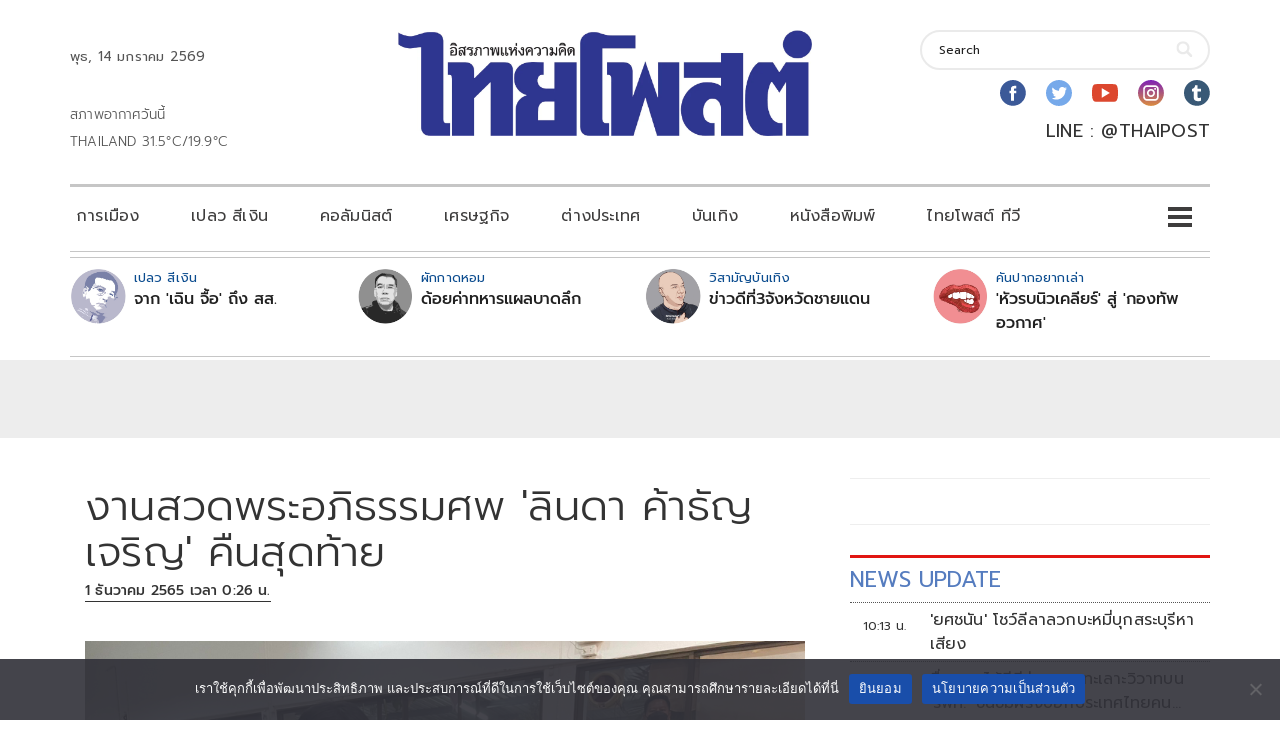

--- FILE ---
content_type: text/html; charset=utf-8
request_url: https://www.google.com/recaptcha/api2/aframe
body_size: 266
content:
<!DOCTYPE HTML><html><head><meta http-equiv="content-type" content="text/html; charset=UTF-8"></head><body><script nonce="b3EEelOWLlYQgDNuEGurCw">/** Anti-fraud and anti-abuse applications only. See google.com/recaptcha */ try{var clients={'sodar':'https://pagead2.googlesyndication.com/pagead/sodar?'};window.addEventListener("message",function(a){try{if(a.source===window.parent){var b=JSON.parse(a.data);var c=clients[b['id']];if(c){var d=document.createElement('img');d.src=c+b['params']+'&rc='+(localStorage.getItem("rc::a")?sessionStorage.getItem("rc::b"):"");window.document.body.appendChild(d);sessionStorage.setItem("rc::e",parseInt(sessionStorage.getItem("rc::e")||0)+1);localStorage.setItem("rc::h",'1768360557185');}}}catch(b){}});window.parent.postMessage("_grecaptcha_ready", "*");}catch(b){}</script></body></html>

--- FILE ---
content_type: application/javascript; charset=utf-8
request_url: https://fundingchoicesmessages.google.com/f/AGSKWxWaPdcw0EghqnPOeuYN_HmTF6n-PtewNiM2I1QsC_AChIQek4JoW1wBembzp-LR6H-1gNuP-2Yayz3ai4qSvI1IVIqENhJV4zNplsmOAZfGGExb98ebTSY9Ty4G7AlUXI3ETyYOVvr_sAAwoSQLmcqOikEeGvMvjt8QNwCKQcQnIXqZwAS9qGlW90I7/_/anyad.js-ad1._300x250v2.=468x60,/ad_top.
body_size: -1289
content:
window['e5c307da-e2ad-4dfb-ae6a-98fd537c9716'] = true;